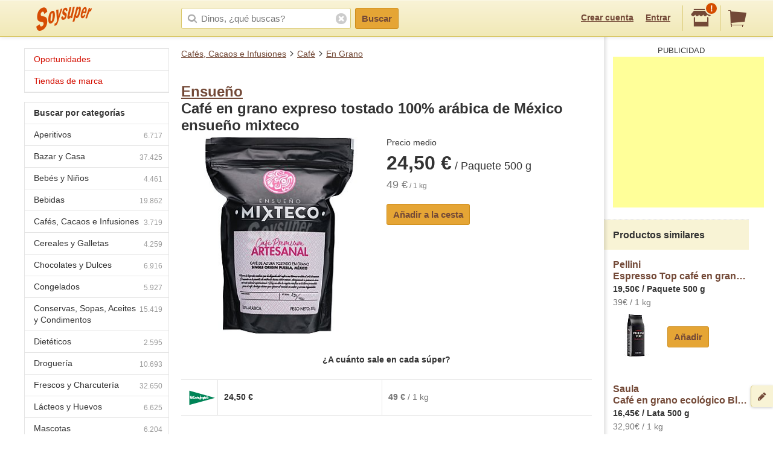

--- FILE ---
content_type: text/html;charset=UTF-8
request_url: https://soysuper.com/p/cafe-expreso-tostado-en-grano-arabica-100-de-mexico-paquete-500-g-ensueno-mixteco-paquete-500-g
body_size: 8531
content:
<!DOCTYPE html>
<!--[if IEMobile 7 ]>   <html class="no-js iem7" lang="es"> <![endif]-->
<!--[if IE]>            <html class="no-js ie" lang="es"> <![endif]-->
<!--[if (gt IEMobile 7)|!(IEMobile)|!IE]><!--> <html class="no-js" lang="es"> <!--<![endif]-->
<head>
  <meta charset="utf-8">
  <title>Ensueño Café en grano expreso tostado 100% arábica de México ensueño mixteco Paquete 500 g</title>
  <meta content="Compra en Soysuper Café en grano. Ensueño Café en grano expreso tostado 100% arábica de México ensueño mixteco Paquete 500 g o compara su precio en otros supermercados y ahorra." name="description">
<meta name="twitter:card" content="summary" />
<meta name="twitter:site" content="@soysuper" />
<meta content="product" property="og:type">
<meta content="http://soysuper.com/p/cafe-expreso-tostado-en-grano-arabica-100-de-mexico-paquete-500-g-ensueno-mixteco-paquete-500-g" property="og:url">
<meta content="Soysuper" property="og:site_name">
<meta content="https://a2.soysuper.com/11651907ba5ecfe72be051c7b8c84451.1500.0.0.0.wmark.855b0f74.jpg" property="og:image">
<meta content="Ensueño Café en grano expreso tostado 100% arábica de México ensueño mixteco Paquete 500 g" property="og:title">
<meta content="Compra en Soysuper Café en grano. Ensueño Café en grano expreso tostado 100% arábica de México ensueño mixteco Paquete 500 g o compara su precio en otros supermercados y ahorra." property="og:description">
<meta name="HandheldFriendly" content="True">
<meta name="MobileOptimized" content="320">
<meta name="viewport" content="width=device-width, initial-scale=1.0, maximum-scale=1.0, user-scalable=0">

  <link href="http://soysuper.com/p/cafe-expreso-tostado-en-grano-arabica-100-de-mexico-paquete-500-g-ensueno-mixteco-paquete-500-g" rel="canonical">
  <link rel="apple-touch-icon" sizes="180x180" href="/apple-touch-icon.png">
  <link rel="icon" type="image/png" sizes="32x32" href="/favicon-32x32.png">
  <link rel="icon" type="image/png" sizes="16x16" href="/favicon-16x16.png">
  <link rel="manifest" href="/manifest.json">
  <link rel="mask-icon" href="/safari-pinned-tab.svg" color="#da532c">
  <meta name="theme-color" content="#ffffff">
  <script src="/assets/js/libs/sentry.min.js"></script>
  <script>
    Sentry.init({ dsn: "https://a111fea955c34961b8323edc7a8786c3@ouch.soysuper.com/2", ignoreErrors: [/Blocked a frame with origin/], environment: "production" });
  </script>
  <!--[if IEMobile]>  <meta http-equiv="cleartype" content="on"><![endif]-->
  
  <!-- soysuper:css -->
  <link rel="stylesheet" href="/soysuper-e4cc8323a5.css">
  <!-- endsoysuper -->
  
  <script src="/assets/js/libs/modernizr.js"></script>
  <!--[if lt IE 9]>
  <script src="/assets/js/libs/respond.min.js"></script>
  <![endif]-->
  <script async src="https://www.googletagmanager.com/gtag/js?id=G-L6BZTQNJC1"></script>
<script>
  window.dataLayer = window.dataLayer || [];
  function gtag(){dataLayer.push(arguments);}
  gtag('js', new Date());

  gtag('config', 'G-L6BZTQNJC1');
</script>

  <script type="text/javascript">
  (function(i,s,o,g,r,a,m){i['GoogleAnalyticsObject']=r;i[r]=i[r]||function(){
  (i[r].q=i[r].q||[]).push(arguments)},i[r].l=1*new Date();a=s.createElement(o),
  m=s.getElementsByTagName(o)[0];a.async=1;a.src=g;m.parentNode.insertBefore(a,m)
  })(window,document,'script','//www.google-analytics.com/analytics.js','ga');

  ga('create', 'UA-35112596-1', 'auto');
  ga('require', 'displayfeatures');
  ga('send', 'pageview');
</script>

  <script>
!function(f,b,e,v,n,t,s){if(f.fbq)return;n=f.fbq=function(){n.callMethod?
n.callMethod.apply(n,arguments):n.queue.push(arguments)};if(!f._fbq)f._fbq=n;
n.push=n;n.loaded=!0;n.version='2.0';n.queue=[];t=b.createElement(e);t.async=!0;
t.src=v;s=b.getElementsByTagName(e)[0];s.parentNode.insertBefore(t,s)}(window,
document,'script','//connect.facebook.net/en_US/fbevents.js');

fbq('init', '1504322173218276');
fbq('track', "PageView");
</script>

</head>

<body class="three-cols">
  <section id="viewport">
    <section id="sidearea">
      <nav>
        <ul>
          <li>
            <a href="/">
              Inicio
            </a>
          </li>
          <li>
            <a href="/oportunidades">
              Oportunidades
</a>          </li>
          <li>
            <a href="/marca">
              Tiendas de marca
</a>          </li>
          <li>
            <a href="/signup">
              Regístrate
            </a>
          </li>
          <li>
            <a href="/signin">
              Entrar
            </a>
          </li>
        </ul>
      </nav>
      <span class="logo"></span>
    </section>
    <section id="page" class="three-cols">
      <header id="header" role="banner">
        <div class="wrapper">
          
          <p class="logo hidden-t" itemscope itemtype="http://schema.org/Organization">
            <meta itemprop="url" content="https://soysuper.com">
            <a href="/" title="Soysuper, tu supermercado online">
              <meta itemprop="name" content="Soysuper">
              <img src="/assets/img/logo-app@2x.png" alt="Tu supermercado online" itemprop="logo">
            </a>
          </p>
          <nav id="mainnav" class="clearfix " role="navigation">
            <p class="sidebar alignleft hidden-d">
              <a href="#" id="showsidearea"><i class="i-fss-lg-leftarrow"></i><i class="i-ss-logo-app-sm">Preferencias</i></a>
            </p>
            <ul class="alignright">
              <li class="signup hidden-t">
                <a href="/signup" id="signup" rel="nofollow">Crear cuenta</a>
              </li>
              <li class="signup hidden-t">
                <a href="/signin" id="login" rel="nofollow">Entrar</a>
              </li>
              <li class="categories hidden-d"><a href="/c"><i class="i-ss-nav-categories">Categorías</i></a></li>
              <li class="search hidden-t visible-m"><a href="/search" id="search"><i class="i-ss-nav-search">Buscar</i></a></li>
              <li class="super">
                <a href="#zipcode-popover" data-superpop="popover" data-dismissable="1" rel="nofollow">
                  <i class="i-fss-shop"></i>
                  <span class="badge">!</span>
                </a>
              </li>
              <li class="cart">
                <a href="/" rel="nofollow" class="clearfix">
                  <i class="i-fss-cart"></i>
                </a>
              </li>
            </ul>
            <section id="searchbox" class="searchbox clearfix">
              <form action="/search" method="get" accept-charset="utf-8">
                <input type="text" class="text typeahead" name="q" autocomplete="off" value="" placeholder="Dinos, ¿qué buscas?">
                <i class="i-fss-search"></i>
                <button type="submit" class="btn btn-primary">Buscar</button>
                <section class="autocomplete"></section>
                <i class="i-fss-close-01"></i>
              </form>
            </section>
          </nav>
        </div>
      </header>
      <div id="container">
        
        <section class="wrapper clearfix">
          
          <section id="contentwrapper" class="clearfix">
            <section id="content" class="clearfix">
              <section id="subheader">
  <ul class="breadcrumbs clearfix" data-type="breadcrumb">
      <li class="breadcrumbs__item">
        <a href="/c/cafes-cacaos-e-infusiones">Cafés, Cacaos e Infusiones</a>
      </li>
      <li class="breadcrumbs__item">
        <a href="/c/cafes-cacaos-e-infusiones/cafe">Café</a>
      </li>
      <li class="breadcrumbs__item">
        <a href="/c/cafes-cacaos-e-infusiones/cafe/en-grano">En Grano</a>
      </li>
  </ul>
</section>

<section id="main" role="main">


  <section class="product clearfix" data-pid="5ac3a6c81452a0422722048b" itemscope itemtype="http://schema.org/Product">
    <meta itemprop="name" content="Café en grano expreso tostado 100% arábica de México ensueño mixteco">
    <meta itemprop="url" content="http://soysuper.com/p/cafe-expreso-tostado-en-grano-arabica-100-de-mexico-paquete-500-g-ensueno-mixteco-paquete-500-g">

    <h1 class="withpagination">
      <a href="/marca/ensueno#products" rel="nofollow" class="brand" itemprop="brand" itemscope itemtype="http://schema.org/Brand">
        <meta itemprop="name" content="Ensueño">Ensueño</a><br>
      Café en grano expreso tostado 100% arábica de México ensueño mixteco
    </h1>


    <div class="clearfix">

      <div class="product__image js-product-image coupon-container">
            <a class="img zoomable" href="/p/cafe-expreso-tostado-en-grano-arabica-100-de-mexico-paquete-500-g-ensueno-mixteco-paquete-500-g#product-gallery-modal">
              <img alt="Ensueño Café en grano expreso tostado 100% arábica de México ensueño mixteco Paquete 500 g" class="image" itemprop="image" src="https://a2.soysuper.com/11651907ba5ecfe72be051c7b8c84451.340.340.0.min.wmark.54f0548d.jpg">
              <span class="loupe">+</span>
</a>      </div>

      <div class="product__details">
          <span>Precio medio</span>
          <span class="price" itemprop="offers" itemscope itemtype="http://schema.org/Offer">
            <meta itemprop="price" content="24.5">
            <meta itemprop="priceCurrency" content="EUR">
            <strong>24,50 €</strong>
             / Paquete 500 g 
          </span>
          <span class="unitprice"><strong>49 €</strong> / 1 kg</span>

        <section class="actions actions--atbottom clearfix">
          <a class="btn btn-primary newproduct" data-brand="Ensueño" data-name="Café en grano expreso tostado 100% arábica de México ensueño mixteco" data-product_id="5ac3a6c81452a0422722048b" data-qty="1" data-variant="Paquete 500 g" href="/cart/items" rel="nofollow">
            Añadir a la cesta
</a>        </section>

      </div>

    </div> <!-- div.clearfix -->


    <div id="product-gallery-modal" class="modal full-screen-modal product-gallery-modal">
      <img class="active-image" src="https://a2.soysuper.com/11651907ba5ecfe72be051c7b8c84451.1500.0.0.0.wmark.855b0f74.jpg">
      <ul class="visible-d">
        <li class=active>
          <a href="#">
            <img data-idx="0" src="https://a2.soysuper.com/11651907ba5ecfe72be051c7b8c84451.64.64.0.0.wmark.7f914a11.jpg">
          </a>
        </li>
      </ul>
    </div>

    <script id="gallery-data" type="application/json">
      {"desktop":{"large":["https:\/\/a2.soysuper.com\/11651907ba5ecfe72be051c7b8c84451.1500.0.0.0.wmark.855b0f74.jpg"],"medium":["https:\/\/a2.soysuper.com\/11651907ba5ecfe72be051c7b8c84451.340.340.0.min.wmark.54f0548d.jpg"],"small":["https:\/\/a2.soysuper.com\/11651907ba5ecfe72be051c7b8c84451.64.64.0.0.wmark.7f914a11.jpg"]},"mobile":{"large":["https:\/\/a2.soysuper.com\/11651907ba5ecfe72be051c7b8c84451.1500.0.0.0.wmark.855b0f74.jpg"],"medium":["https:\/\/a2.soysuper.com\/11651907ba5ecfe72be051c7b8c84451.100.100.0.min.wmark.8acce73b.jpg"],"small":["https:\/\/a2.soysuper.com\/11651907ba5ecfe72be051c7b8c84451.64.64.0.0.wmark.7f914a11.jpg"]}}
    </script>


    <section class="superstable">
      <h2 class="bgcentered">¿A cuánto sale en cada súper?</h2>
      <table>
        <tbody>
          <tr>
            <th><i class="i-ss-super-corteingles-lg" title="El Corte Inglés"></i></th>
            <td class="price">24,50 €</td>
            <td class="unitprice last">
              <strong>49 €</strong> / 1 kg
            </td>
          </tr>
        </tbody>
      </table>
    </section>


    <section class="display">
      <p class="title">Ojo, precio promedio.</p>
      <p>
        Para ver precios exactos en tu código postal y quién te entrega antes la compra,<br><a href="/signup" data-bypass>crea una cuenta</a> o <a href="/signin" data-bypass>entra</a> en Soysuper.<br>
        Te mostraremos qué supers sirven en tu zona y sus precios exactos.
      </p>
    </section>



  </section>

</section>

<div id="bottom-breadcrumbs">
  <ul class="breadcrumbs clearfix hidden-d" data-type="breadcrumb">
      <li class="breadcrumbs__item">
        <a href="/c/cafes-cacaos-e-infusiones">Cafés, Cacaos e Infusiones</a>
      </li>
      <li class="breadcrumbs__item">
        <a href="/c/cafes-cacaos-e-infusiones/cafe">Café</a>
      </li>
      <li class="breadcrumbs__item">
        <a href="/c/cafes-cacaos-e-infusiones/cafe/en-grano">En Grano</a>
      </li>
  </ul>
</div>

  
  <script type="application/json" id="pids-for-cashback">
  {"pids":["5ac3a6c81452a0422722048b","5eda01a653c97b2b653603e5","682f745cd791872ced0c9b1d","5d4f3f2e1452a01caa2e011b"]}
  </script>

            </section>
          </section>
          <aside id="leftcolumn">
  <section class="product-nav">
    <div class="hidden-t">
      <h3 class="opportunities">
        <a href="/oportunidades">
        Oportunidades
</a>      </h3>
      <h3 class="opportunities">
        <a href="/marca">
        Tiendas de marca
</a>      </h3>
    </div>
  </section>
  <section class="product-nav">
    <div class="hidden-t">
      <h3>
        <strong>
          Buscar por categorías
        </strong>
      </h3>
      <ul>
        <li>
          <span class="icon"></span>
          <a href="/c/aperitivos" title="Aperitivos">
          Aperitivos<span class="number">6.717</span>
</a>        </li>
        <li>
          <span class="icon"></span>
          <a href="/c/bazar-y-casa" title="Bazar y Casa">
          Bazar y Casa<span class="number">37.425</span>
</a>        </li>
        <li>
          <span class="icon"></span>
          <a href="/c/bebes-y-ninos" title="Bebés y Niños">
          Bebés y Niños<span class="number">4.461</span>
</a>        </li>
        <li>
          <span class="icon"></span>
          <a href="/c/bebidas" title="Bebidas">
          Bebidas<span class="number">19.862</span>
</a>        </li>
        <li>
          <span class="icon"></span>
          <a href="/c/cafes-cacaos-e-infusiones" title="Cafés, Cacaos e Infusiones">
          Cafés, Cacaos e Infusiones<span class="number">3.719</span>
</a>        </li>
        <li>
          <span class="icon"></span>
          <a href="/c/cereales-y-galletas" title="Cereales y Galletas">
          Cereales y Galletas<span class="number">4.259</span>
</a>        </li>
        <li>
          <span class="icon"></span>
          <a href="/c/chocolates-y-dulces" title="Chocolates y Dulces">
          Chocolates y Dulces<span class="number">6.916</span>
</a>        </li>
        <li>
          <span class="icon"></span>
          <a href="/c/congelados" title="Congelados">
          Congelados<span class="number">5.927</span>
</a>        </li>
        <li>
          <span class="icon"></span>
          <a href="/c/conservas-sopas-aceites-y-condimentos" title="Conservas, Sopas, Aceites y Condimentos">
          Conservas, Sopas, Aceites y Condimentos<span class="number">15.419</span>
</a>        </li>
        <li>
          <span class="icon"></span>
          <a href="/c/dieteticos" title="Dietéticos">
          Dietéticos<span class="number">2.595</span>
</a>        </li>
        <li>
          <span class="icon"></span>
          <a href="/c/drogueria" title="Droguería">
          Droguería<span class="number">10.693</span>
</a>        </li>
        <li>
          <span class="icon"></span>
          <a href="/c/frescos-y-charcuteria" title="Frescos y Charcutería">
          Frescos y Charcutería<span class="number">32.650</span>
</a>        </li>
        <li>
          <span class="icon"></span>
          <a href="/c/lacteos-y-huevos" title="Lácteos y Huevos">
          Lácteos y Huevos<span class="number">6.625</span>
</a>        </li>
        <li>
          <span class="icon"></span>
          <a href="/c/mascotas" title="Mascotas">
          Mascotas<span class="number">6.204</span>
</a>        </li>
        <li>
          <span class="icon"></span>
          <a href="/c/ocio-y-cultura" title="Ocio y Cultura">
          Ocio y Cultura<span class="number">39.067</span>
</a>        </li>
        <li>
          <span class="icon"></span>
          <a href="/c/panaderia-pasteleria-y-reposteria" title="Panadería, Pastelería y Repostería">
          Panadería, Pastelería y Repostería<span class="number">8.478</span>
</a>        </li>
        <li>
          <span class="icon"></span>
          <a href="/c/pasta-arroz-y-legumbres" title="Pasta, Arroz y Legumbres">
          Pasta, Arroz y Legumbres<span class="number">2.735</span>
</a>        </li>
        <li>
          <span class="icon"></span>
          <a href="/c/perfumeria-y-parafarmacia" title="Perfumería y Parafarmacia">
          Perfumería y Parafarmacia<span class="number">25.353</span>
</a>        </li>
        <li>
          <span class="icon"></span>
          <a href="/c/solidaridad" title="Solidaridad">
          Solidaridad<span class="number">20</span>
</a>        </li>
        <li class="last">
          <span class="icon"></span>
          <a href="/c/surtido-figuritas-pintadas" title="Surtido Figuritas Pintadas">
          Surtido Figuritas Pintadas<span class="number">1</span>
</a>        </li>
      </ul>
      <h3>
        <strong>
          Buscar por subcategorías
        </strong>
      </h3>
      <ul>
        <li>
          <span class="icon"></span>
          <a href="/c/conservas-sopas-aceites-y-condimentos/aceite" title="Aceite">
          Aceite<span class="number">1.294</span>
</a>        </li>
        <li>
          <span class="icon"></span>
          <a href="/c/aperitivos/aceitunas" title="Aceitunas">
          Aceitunas<span class="number">1.024</span>
</a>        </li>
        <li>
          <span class="icon"></span>
          <a href="/c/bebidas/agua" title="Agua">
          Agua<span class="number">1.006</span>
</a>        </li>
        <li>
          <span class="icon"></span>
          <a href="/c/drogueria/ambientadores" title="Ambientadores">
          Ambientadores<span class="number">1.536</span>
</a>        </li>
        <li>
          <span class="icon"></span>
          <a href="/c/pasta-arroz-y-legumbres/arroz" title="Arroz">
          Arroz<span class="number">320</span>
</a>        </li>
        <li style="display: none;">
          <span class="icon"></span>
          <a href="/c/lacteos-y-huevos/batido" title="Batido">
          Batido<span class="number">276</span>
</a>        </li>
        <li style="display: none;">
          <span class="icon"></span>
          <a href="/c/bebidas/bebida-energetica" title="Bebida Energética">
          Bebida Energética<span class="number">265</span>
</a>        </li>
        <li style="display: none;">
          <span class="icon"></span>
          <a href="/c/bebidas/bebida-isotonica" title="Bebida Isotónica">
          Bebida Isotónica<span class="number">184</span>
</a>        </li>
        <li style="display: none;">
          <span class="icon"></span>
          <a href="/c/drogueria/bolsas-de-basura" title="Bolsas de Basura">
          Bolsas de Basura<span class="number">214</span>
</a>        </li>
        <li style="display: none;">
          <span class="icon"></span>
          <a href="/c/chocolates-y-dulces/bombones" title="Bombones">
          Bombones<span class="number">844</span>
</a>        </li>
        <li style="display: none;">
          <span class="icon"></span>
          <a href="/c/cafes-cacaos-e-infusiones/cacao" title="Cacao">
          Cacao<span class="number">253</span>
</a>        </li>
        <li style="display: none;">
          <span class="icon"></span>
          <a href="/c/cafes-cacaos-e-infusiones/cafe" title="Café">
          Café<span class="number">2.376</span>
</a>        </li>
        <li style="display: none;">
          <span class="icon"></span>
          <a href="/c/cereales-y-galletas/cereales" title="Cereales">
          Cereales<span class="number">1.446</span>
</a>        </li>
        <li style="display: none;">
          <span class="icon"></span>
          <a href="/c/chocolates-y-dulces/chocolates" title="Chocolates">
          Chocolates<span class="number">2.045</span>
</a>        </li>
        <li style="display: none;">
          <span class="icon"></span>
          <a href="/c/perfumeria-y-parafarmacia/colonia" title="Colonia">
          Colonia<span class="number">1.984</span>
</a>        </li>
        <li style="display: none;">
          <span class="icon"></span>
          <a href="/c/conservas-sopas-aceites-y-condimentos/conservas-dulces" title="Conservas Dulces">
          Conservas Dulces<span class="number">1.801</span>
</a>        </li>
        <li style="display: none;">
          <span class="icon"></span>
          <a href="/c/conservas-sopas-aceites-y-condimentos/conservas-de-pescado" title="Conservas de Pescado">
          Conservas de Pescado<span class="number">1.817</span>
</a>        </li>
        <li style="display: none;">
          <span class="icon"></span>
          <a href="/c/perfumeria-y-parafarmacia/desodorante" title="Desodorante">
          Desodorante<span class="number">916</span>
</a>        </li>
        <li style="display: none;">
          <span class="icon"></span>
          <a href="/c/cereales-y-galletas/galletas" title="Galletas">
          Galletas<span class="number">2.792</span>
</a>        </li>
        <li style="display: none;">
          <span class="icon"></span>
          <a href="/c/bebidas/horchata" title="Horchata">
          Horchata<span class="number">49</span>
</a>        </li>
        <li style="display: none;">
          <span class="icon"></span>
          <a href="/c/lacteos-y-huevos/huevos" title="Huevos">
          Huevos<span class="number">431</span>
</a>        </li>
        <li style="display: none;">
          <span class="icon"></span>
          <a href="/c/cafes-cacaos-e-infusiones/infusiones" title="Infusiones">
          Infusiones<span class="number">1.046</span>
</a>        </li>
        <li style="display: none;">
          <span class="icon"></span>
          <a href="/c/drogueria/insecticidas" title="Insecticidas">
          Insecticidas<span class="number">386</span>
</a>        </li>
        <li style="display: none;">
          <span class="icon"></span>
          <a href="/c/lacteos-y-huevos/leche" title="Leche">
          Leche<span class="number">1.745</span>
</a>        </li>
        <li style="display: none;">
          <span class="icon"></span>
          <a href="/c/lacteos-y-huevos/mantequilla" title="Mantequilla">
          Mantequilla<span class="number">201</span>
</a>        </li>
        <li style="display: none;">
          <span class="icon"></span>
          <a href="/c/lacteos-y-huevos/margarina" title="Margarina">
          Margarina<span class="number">69</span>
</a>        </li>
        <li style="display: none;">
          <span class="icon"></span>
          <a href="/c/lacteos-y-huevos/nata" title="Nata">
          Nata<span class="number">169</span>
</a>        </li>
        <li style="display: none;">
          <span class="icon"></span>
          <a href="/c/pasta-arroz-y-legumbres/pasta" title="Pasta">
          Pasta<span class="number">1.322</span>
</a>        </li>
        <li style="display: none;">
          <span class="icon"></span>
          <a href="/c/aperitivos/patatas-fritas" title="Patatas Fritas">
          Patatas Fritas<span class="number">673</span>
</a>        </li>
        <li style="display: none;">
          <span class="icon"></span>
          <a href="/c/conservas-sopas-aceites-y-condimentos/pate" title="Paté">
          Paté<span class="number">268</span>
</a>        </li>
        <li style="display: none;">
          <span class="icon"></span>
          <a href="/c/bebes-y-ninos/panales" title="Pañales">
          Pañales<span class="number">465</span>
</a>        </li>
        <li style="display: none;">
          <span class="icon"></span>
          <a href="/c/congelados/platos-preparados" title="Platos Preparados">
          Platos Preparados<span class="number">2.063</span>
</a>        </li>
        <li style="display: none;">
          <span class="icon"></span>
          <a href="/c/dieteticos/productos-para-deportistas" title="Productos Para Deportistas">
          Productos Para Deportistas<span class="number">619</span>
</a>        </li>
        <li style="display: none;">
          <span class="icon"></span>
          <a href="/c/frescos-y-charcuteria/queso" title="Queso">
          Queso<span class="number">5.493</span>
</a>        </li>
        <li style="display: none;">
          <span class="icon"></span>
          <a href="/c/bebidas/refresco" title="Refresco">
          Refresco<span class="number">1.566</span>
</a>        </li>
        <li style="display: none;">
          <span class="icon"></span>
          <a href="/c/aperitivos/snacks" title="Snacks">
          Snacks<span class="number">1.648</span>
</a>        </li>
        <li style="display: none;">
          <span class="icon"></span>
          <a href="/c/bebes-y-ninos/toallitas" title="Toallitas">
          Toallitas<span class="number">149</span>
</a>        </li>
        <li style="display: none;">
          <span class="icon"></span>
          <a href="/c/conservas-sopas-aceites-y-condimentos/vinagre" title="Vinagre">
          Vinagre<span class="number">380</span>
</a>        </li>
        <li style="display: none;">
          <span class="icon"></span>
          <a href="/c/lacteos-y-huevos/yogur" title="Yogur">
          Yogur<span class="number">2.658</span>
</a>        </li>
        <li style="display: none;">
          <span class="icon"></span>
          <a href="/c/bebidas/zumo" title="Zumo">
          Zumo<span class="number">1.396</span>
</a>        </li>
        <li class="last showall"><span class="icon"></span>
          <a>
            Todas las subcategorías
          </a>
        </li>
      </ul>
    </div>
  </section>
</aside>


          <aside id="rightcolumn" class="hidden-t">
  <div>
    <span class="verticalshadow"></span>
    <div id="cartversions"></div>
    <div id="promo"></div>
    <div id="suggestions">
        <section class="block">
          <section class="inner google_adsense">
            <script async src="https://pagead2.googlesyndication.com/pagead/js/adsbygoogle.js?client=ca-pub-8367237141259420" crossorigin="anonymous" ></script>
  <div class="header">Publicidad</div>
  <ins class="adsbygoogle"
    style="display:inline-block;width:250px;height:250px"
    data-ad-client="ca-pub-8367237141259420"
    data-ad-slot="9183116195"></ins>
<script>(adsbygoogle = window.adsbygoogle || []).push({});</script>

          </section>
        </section>
      <section class="block"><h3>Productos similares</h3>
        <div id="suggested-products">
          <section class="inner">
            <section class="oneproduct" data-pid="5eda01a653c97b2b653603e5">
              <p class="clearfix">
                <span class="details coupon-container">
                  <a class="name" href="espresso-top-cafe-en-grano-arabica-100-paquete-500-g-pellini-paquete-500-g-1" title="Precio de Espresso Top café en grano arábica 100% Paquete 500 g Pellini">
                    Pellini<br>Espresso Top café en grano arábica 100%
                  </a>
                  <span class="price">19,50€  / Paquete 500 g</span>
                  <span class="unitprice">
                      39€ / 1 kg
                  </span>
                </span>
                <span class="img">
                  <a class="name" href="espresso-top-cafe-en-grano-arabica-100-paquete-500-g-pellini-paquete-500-g-1" title="Precio de Espresso Top café en grano arábica 100% Paquete 500 g Pellini">
                  <img alt="Espresso Top café en grano arábica 100% Paquete 500 g Pellini" src="https://a1.soysuper.com/8cfd1af98df4702b57912cccaf91312b.70.70.0.min.77dc67f6.jpg">
                  </a>
                </span>
              </p>
              <div class="actions adding">
                <div class="additem">
                  <a class="btn btn-primary newproduct block" data-brand="Pellini" data-name="Espresso Top café en grano arábica 100%" data-product_id="5eda01a653c97b2b653603e5" data-qty="1" data-variant="Paquete 500 g" href="/cart/items" rel="nofollow">
                    Añadir
</a>                </div>
              </div>
            </section>
          </section>
          <section class="inner">
            <section class="oneproduct" data-pid="682f745cd791872ced0c9b1d">
              <p class="clearfix">
                <span class="details coupon-container">
                  <a class="name" href="cafe-en-grano-ecologico-blend-saula-500-g-saula-500-g" title="Precio de Café en grano ecológico Blend Lata 500 g Saula">
                    Saula<br>Café en grano ecológico Blend
                  </a>
                  <span class="price">16,45€  / Lata 500 g</span>
                  <span class="unitprice">
                      32,90€ / 1 kg
                  </span>
                </span>
                <span class="img">
                  <a class="name" href="cafe-en-grano-ecologico-blend-saula-500-g-saula-500-g" title="Precio de Café en grano ecológico Blend Lata 500 g Saula">
                  <img alt="Café en grano ecológico Blend Lata 500 g Saula" src="https://a0.soysuper.com/af149f4728b9a17a9435a4983ec32a65.70.70.0.min.1447f9b5.jpg">
                  </a>
                </span>
              </p>
              <div class="actions adding">
                <div class="additem">
                  <a class="btn btn-primary newproduct block" data-brand="Saula" data-name="Café en grano ecológico Blend" data-product_id="682f745cd791872ced0c9b1d" data-qty="1" data-variant="Lata 500 g" href="/cart/items" rel="nofollow">
                    Añadir
</a>                </div>
              </div>
            </section>
          </section>
          <section class="inner">
            <section class="oneproduct" data-pid="5d4f3f2e1452a01caa2e011b">
              <p class="clearfix">
                <span class="details coupon-container">
                  <a class="name" href="cafe-forza-en-grano-natura-500g-l-or-espresso-500-g" title="Precio de Café en grano natural forza intensidad 9 l&#39;or Paquete 500 g Lo&#39;r">
                    Lo&#39;r<br>Café en grano natural forza intensidad 9 l&#39;or
                  </a>
                  <span class="price">15,95€  / Paquete 500 g</span>
                  <span class="unitprice">
                      31,90€ / 1 kg
                  </span>
                </span>
                <span class="img">
                  <a class="name" href="cafe-forza-en-grano-natura-500g-l-or-espresso-500-g" title="Precio de Café en grano natural forza intensidad 9 l&#39;or Paquete 500 g Lo&#39;r">
                  <img alt="Café en grano natural forza intensidad 9 l&#39;or Paquete 500 g Lo&#39;r" src="https://a2.soysuper.com/b3b474351dd575ca88aa803e0ae28496.70.70.0.min.352f6885.jpg">
                  </a>
                </span>
              </p>
              <div class="actions adding">
                <div class="additem">
                  <a class="btn btn-primary newproduct block" data-brand="Lo&#39;r" data-name="Café en grano natural forza intensidad 9 l&#39;or" data-product_id="5d4f3f2e1452a01caa2e011b" data-qty="1" data-variant="Paquete 500 g" href="/cart/items" rel="nofollow">
                    Añadir
</a>                </div>
              </div>
            </section>
          </section>
        </div>
      </section>
    </div>
  </div>
</aside>


        </section>

        <footer id="footer" class="site-footer">

          <div class="visible-desktop site-footer__row">

            <div class="site-footer__inner clearfix">

              <div class="site-footer__benefits">
                <h4>Tu súper online, fácil fácil.</h4>
                <p>Soysuper, un agregador de supermercados para ayudarte a hacer la compra online.</p>
                <ul>
                  <li class="step1">Escoge tu súper favorito y haz tu cesta.</li>
                  <li class="step2">Compara precios, ofertas y plazos de entrega.</li>
                  <li class="step3">Y el súper que elijas te llevará la compra a casa.</li>
                </ul>
              </div>

              <div class="site-footer__links">

                <ul class="list-inline site-footer__social">
                  <li><a href="https://twitter.com/soysuper"><i class="i-fss-twitter"></i></a></li>
                  <li><a href="http://facebook.com/holasoysuper"><i class="i-fss-facebook"></i></a></li>
                  <li><a href="https://vimeo.com/soysuper"><i class="i-fss-vimeo"></i></a></li>
                  <li><a href="http://blog.soysuper.com"><i class="i-fss-rss-two"></i></a></li>
                  <li><a href="http://www.linkedin.com/company/soysuper"><i class="i-fss-linkedin"></i></a></li>
                  <li><a href="http://www.youtube.com/watch?v=WosrUnjb2UQ"><i class="i-fss-youtube-play"></i></a></li>
                </ul>

                <div class="site-footer__docs">
                  <h4>La mandanga</h4>
                  <ul>
                    <li><a href="/about/us">Sobre Soysuper</a></li>
                    <li><a href="#feedback" data-superpop="modal">Contáctanos</a></li>
                    <li><a href="/about/press">Sala de prensa</a></li>
                    <li><a href="https://solutions.soysuper.com">Marcas: cómo aumentar tus ventas</a></li>
                    <li><a href="/about/jobs">Trabaja con nosotros</a></li>
                    <li><a href="/about/legal">Aviso legal</a></li>
                    <li><a href="/about/preguntas-frecuentes" data-bypass>Preguntas frecuentes</a></li>
                  </ul>
                </div>

              </div>

            </div>

          </div>

          <div class="site-footer__row">

            <div class="site-footer__inner clearfix">

              <div class="site-footer__apps">
                <i class="i-ss-example-mobiles visible-desktop"></i>
                <p>
                  Consigue la app de Soysuper:
                  <br>
                  para escanear productos y dictar tu lista de la compra.
                </p>
                <ul class="list-inline site-footer__apps__stores">
                  <li>
                    <a href="https://play.google.com/store/apps/details?id=com.soysuper.soysuper&hl=es" data-bypass>
                      <i class="i-ss-google-play"></i>
                    </a>
                  </li>
                  <li>
                    <a href="https://itunes.apple.com/es/app/soysuper-comparador-supermercados/id985951382?mt=8" data-bypass>
                      <i class="i-ss-app-store"></i>
                    </a>
                  </li>
                </ul>
              </div>

              <div class="hidden-desktop list-inline site-footer__docs">
                <ul>
                  <li><a href="/about/us">Sobre Soysuper</a></li>
                  <li><a href="#feedback" data-superpop="modal">Contáctanos</a></li>
                  <li><a href="/about/legal">Aviso legal</a></li>
                  <li><a href="https://solutions.soysuper.com">Marcas: cómo aumentar tus ventas</a></li>
                </ul>
              </div>

            </div>

          </div>

        </footer>

      </div>
    </section>
  </section>
  <div id="settings" class="popover logged-popover">
    <ul>
      <li><a href="/me/cashback" data-dismiss="popover">Tu cashback</a></li>
      <li><a href="/me/carts" data-dismiss="popover">Tus cestas</a></li>
      <li><a href="/me" data-dismiss="popover">Tus datos básicos</a></li>
      <li><a href="/me/edit/notifications" data-dismiss="popover">Tus notificaciones</a></li>
      <li><a href="/me/edit/supermarket" data-dismiss="popover">Supers en tu zona</a></li>
      <li><a href="/signout" data-dismiss="popover">Salir</a></li>
    </ul>
  </div>
  <div id="zipcode-popover" class="postalcode-popover" style="display:none;">
    <section class="postalcode-popover">
      <section class="body">
        <div class="coco">
          <i class="i-ss-postal-coco-01"></i>
          <p>
            Con tu código postal podremos indicarte los supers que tienes en tu zona
          </p>
        </div>
        <section class="formbasic">
          <form action="get_app" method="get" accept-charset="utf-8" class="clearfix">
            <input class="text half" type="text" name="zipcode" value="" placeholder="Tu código postal">
            <button type="submit" class="btn btn-primary btn-block">Plis, plas</button>
          </form>
        </section>
      </section> <!-- .popover-body -->
      <section class="footer">
        <p class="register">
          <a href="/signup">
            Regístrate y podrás hasta guardar la lista!
          </a>
        </p>
      </section>
    </section> <!-- .postalcode-popover -->
  </div>
  <div id="tellus">
    <a href="#feedback" data-superpop="modal" class="feedback">
      <i class="i-fss-pencil"></i>
      <span class="title">Feedback</span>
      <span class="desc">¿Algún problema o sugerencia?</span>
    </a>
  </div>
  <section class="feedback-modal" id="feedback" style="display: none;">
    <h4>Cuéntanos. ¿De qué se trata?</h4>
    <p class="feedback-desc">
      ¿Hay algo que falla? ¿Alguna idea quizás? ¿Nos quieres invitar a algo? :)<br>Cuéntanos de qué se trata. <span class="hidden-t">Ten por seguro que leemos todos y cada uno de los mensajes que recibimos por aquí.</span>
    </p>
    <section class="formbasic">
      <form action="/feedback" method="post" accept-charset="utf-8" novalidate>
        <fieldset>
          <p>
            <input class="text" type="email" name="email" placeholder="Tu email">
            <span class="icon"></span>
          </p>
          <p>
            <textarea class="text" name="text"></textarea>
          </p>
        </fieldset>
        <p class="success" style="display:none;">
          <span>Gracias, gracias y gracias.</span>&nbsp;
          <a href="#feedback" data-dismiss="modal">Armar rampas y cerrar cross-check</a>
        </p>
        <p class="actions clearfix">
          <button type="submit" class="btn btn-primary alignright" data-alt="Enviando..."> ¡Booomba! </button>
        </p>
      </form>
    </section>
  </section>
  
  
  <!-- soysuper:js -->
  <script src="/web-f4be679840.js"></script>
  <!-- endsoysuper -->
  
  
    <script type="application/json" id="visibility">
  {"brand":"4f0747f6f7a1a4496b0008cf","category":"cafes-cacaos-e-infusiones\/cafe\/en-grano","ctx":"product","nrid":"C41C-7749B0EA-F999-11F0-AE32-CE19CA7F0155","product":"5ac3a6c81452a0422722048b","rid":"774038B2-F999-11F0-AE32-CE19CA7F0155"}
</script>

    <script src="https://v.soysuper.com/javascripts/vizz.min.js"></script>
    <script type="text/javascript">
    /* <![CDATA[ */
    var google_conversion_id = 984479996;
    var google_custom_params = { ecomm_pagetype: 'page' };
    var google_remarketing_only = true;
    /* ]]> */
  </script>
  <script type="text/javascript" src="https://www.googleadservices.com/pagead/conversion.js"></script>
  <noscript>
    <div style="display:inline;">
      <img height="1" width="1" style="border-style:none;" alt="" src="https://googleads.g.doubleclick.net/pagead/viewthroughconversion/984479996/?value=0&amp;guid=ON&amp;script=0"/>
    </div>
  </noscript>

</body>
</html>


--- FILE ---
content_type: text/html; charset=utf-8
request_url: https://www.google.com/recaptcha/api2/aframe
body_size: 265
content:
<!DOCTYPE HTML><html><head><meta http-equiv="content-type" content="text/html; charset=UTF-8"></head><body><script nonce="bCTyxybyv3PiTNUolKLhxg">/** Anti-fraud and anti-abuse applications only. See google.com/recaptcha */ try{var clients={'sodar':'https://pagead2.googlesyndication.com/pagead/sodar?'};window.addEventListener("message",function(a){try{if(a.source===window.parent){var b=JSON.parse(a.data);var c=clients[b['id']];if(c){var d=document.createElement('img');d.src=c+b['params']+'&rc='+(localStorage.getItem("rc::a")?sessionStorage.getItem("rc::b"):"");window.document.body.appendChild(d);sessionStorage.setItem("rc::e",parseInt(sessionStorage.getItem("rc::e")||0)+1);localStorage.setItem("rc::h",'1769309800534');}}}catch(b){}});window.parent.postMessage("_grecaptcha_ready", "*");}catch(b){}</script></body></html>